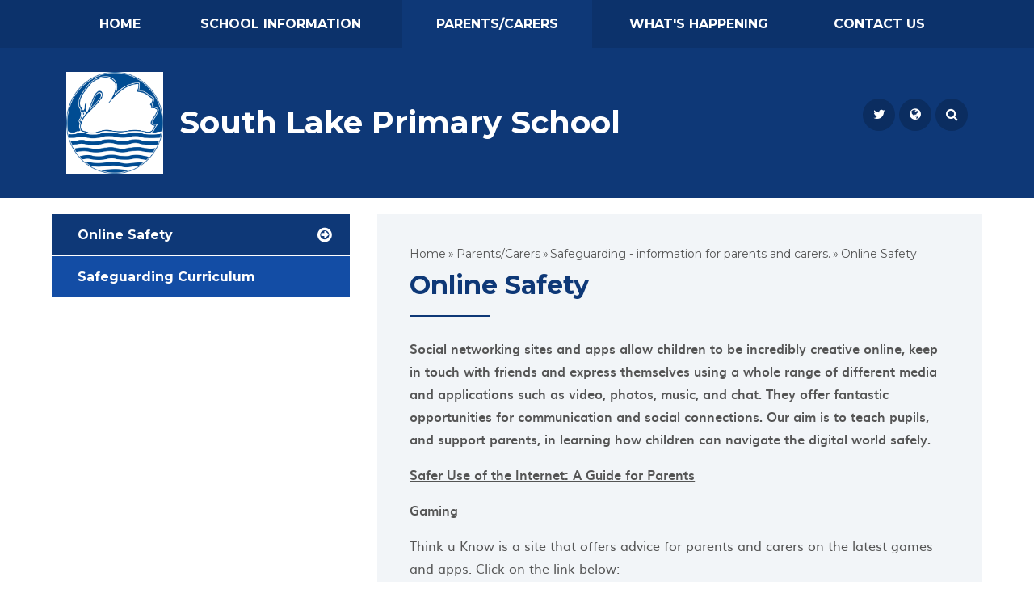

--- FILE ---
content_type: text/html
request_url: https://www.southlakeprimary.co.uk/page/?title=Online+Safety&pid=34
body_size: 45942
content:

<!DOCTYPE html>
<!--[if IE 7]><html class="no-ios no-js lte-ie9 lte-ie8 lte-ie7" lang="en" xml:lang="en"><![endif]-->
<!--[if IE 8]><html class="no-ios no-js lte-ie9 lte-ie8"  lang="en" xml:lang="en"><![endif]-->
<!--[if IE 9]><html class="no-ios no-js lte-ie9"  lang="en" xml:lang="en"><![endif]-->
<!--[if !IE]><!--> <html class="no-ios no-js"  lang="en" xml:lang="en"><!--<![endif]-->
	<head>
		<meta http-equiv="X-UA-Compatible" content="IE=edge" />
		<meta http-equiv="content-type" content="text/html; charset=utf-8"/>
		
		<link rel="canonical" href="https://www.southlakeprimary.co.uk/page/?title=Online+Safety&amp;pid=34">
		<link rel="stylesheet" integrity="sha512-+L4yy6FRcDGbXJ9mPG8MT/3UCDzwR9gPeyFNMCtInsol++5m3bk2bXWKdZjvybmohrAsn3Ua5x8gfLnbE1YkOg==" crossorigin="anonymous" referrerpolicy="no-referrer" media="screen" href="https://cdnjs.cloudflare.com/ajax/libs/font-awesome/4.5.0/css/font-awesome.min.css?cache=260112">
<!--[if IE 7]><link rel="stylesheet" media="screen" href="https://cdn.juniperwebsites.co.uk/_includes/font-awesome/4.2.0/css/font-awesome-ie7.min.css?cache=v4.6.56.3">
<![endif]-->
		<title>South Lake Primary School - Online Safety</title>
		
<!--[if IE]>
<script>
console = {log:function(){return;}};
</script>
<![endif]-->

<script>
	var boolItemEditDisabled;
	var boolLanguageMode, boolLanguageEditOriginal;
	var boolViewingConnect;
	var boolConnectDashboard;
	var displayRegions = [];
	var intNewFileCount = 0;
	strItemType = "page";
	strSubItemType = "page";

	var featureSupport = {
		tagging: false,
		eventTagging: false
	};
	var boolLoggedIn = false;
boolAdminMode = false;
	var boolSuperUser = false;
strCookieBarStyle = 'overlay';
	intParentPageID = "25";
	intCurrentItemID = 34;
	var intCurrentCatID = "";
boolIsHomePage = false;
	boolItemEditDisabled = true;
	boolLanguageEditOriginal=true;
	strCurrentLanguage='en-gb';	strFileAttachmentsUploadLocation = 'bottom';	boolViewingConnect = false;	boolConnectDashboard = false;	var objEditorComponentList = {};

</script>

<script src="https://cdn.juniperwebsites.co.uk/admin/_includes/js/mutation_events.min.js?cache=v4.6.56.3"></script>
<script src="https://cdn.juniperwebsites.co.uk/admin/_includes/js/jquery/jquery.js?cache=v4.6.56.3"></script>
<script src="https://cdn.juniperwebsites.co.uk/admin/_includes/js/jquery/jquery.prefilter.js?cache=v4.6.56.3"></script>
<script src="https://cdn.juniperwebsites.co.uk/admin/_includes/js/jquery/jquery.query.js?cache=v4.6.56.3"></script>
<script src="https://cdn.juniperwebsites.co.uk/admin/_includes/js/jquery/js.cookie.js?cache=v4.6.56.3"></script>
<script src="/_includes/editor/template-javascript.asp?cache=260112"></script>
<script src="/admin/_includes/js/functions/minified/functions.login.new.asp?cache=260112"></script>

  <script>

  </script>
<link href="https://www.southlakeprimary.co.uk/feeds/pages.asp?pid=34&lang=en" rel="alternate" type="application/rss+xml" title="South Lake Primary School - Online Safety - Page Updates"><link href="https://www.southlakeprimary.co.uk/feeds/comments.asp?title=Online Safety&amp;item=page&amp;pid=34" rel="alternate" type="application/rss+xml" title="South Lake Primary School - Online Safety - Page Comments"><link rel="stylesheet" media="screen" href="/_site/css/main.css?cache=260112">
<link rel="stylesheet" media="screen" href="/_site/css/templateone.css?cache=260112">
<link rel="stylesheet" media="screen" href="/_site/css/content.css?cache=260112">


	<meta name="mobile-web-app-capable" content="yes">
	<meta name="apple-mobile-web-app-capable" content="yes">
	<meta name="viewport" content="width=device-width, initial-scale=1, minimum-scale=1, maximum-scale=1">

	<link rel="author" href="/humans.txt">
	<link rel="icon" href="/_site/images/favicons/favicon.ico">
	<link rel="apple-touch-icon" href="/_site/images/favicons/favicon.png">
	<link href='https://fonts.googleapis.com/css?family=Open+Sans:400,400italic,700,700italic' rel='stylesheet' type='text/css'>
	

	<link href="https://fonts.googleapis.com/css?family=Montserrat:400,700" rel="stylesheet">

	<link href="https://fonts.googleapis.com/css?family=Lora:400,400i,700,700i" rel="stylesheet"> 

	<link href="https://fonts.googleapis.com/css?family=McLaren" rel="stylesheet"> 

	<link rel="stylesheet" href="/_site/css/print.css" type="text/css" media="print">

	<script type="text/javascript">
	var iOS = ( navigator.userAgent.match(/(iPad|iPhone|iPod)/g) ? true : false );
	if (iOS) { $('html').removeClass('no-ios').addClass('ios'); }
	</script>
<link rel="stylesheet" media="screen" href="https://cdn.juniperwebsites.co.uk/_includes/css/content-blocks.css?cache=v4.6.56.3">
<link rel="stylesheet" media="screen" href="/_includes/css/cookie-colour.asp?cache=260112">
<link rel="stylesheet" media="screen" href="https://cdn.juniperwebsites.co.uk/_includes/css/cookies.css?cache=v4.6.56.3">
<link rel="stylesheet" media="screen" href="https://cdn.juniperwebsites.co.uk/_includes/css/cookies.advanced.css?cache=v4.6.56.3">
<link rel="stylesheet" media="screen" href="https://cdn.juniperwebsites.co.uk/_includes/css/overlord.css?cache=v4.6.56.3">
<link rel="stylesheet" media="screen" href="https://cdn.juniperwebsites.co.uk/_includes/css/templates.css?cache=v4.6.56.3">
<link rel="stylesheet" media="screen" href="/_site/css/attachments.css?cache=260112">
<link rel="stylesheet" media="screen" href="/_site/css/templates.css?cache=260112">
<style>#print_me { display: none;}</style><script src="https://cdn.juniperwebsites.co.uk/admin/_includes/js/modernizr.js?cache=v4.6.56.3"></script>
<script integrity="sha256-oTyWrNiP6Qftu4vs2g0RPCKr3g1a6QTlITNgoebxRc4=" crossorigin="anonymous" referrerpolicy="no-referrer" src="https://code.jquery.com/ui/1.10.4/jquery-ui.min.js?cache=260112"></script>
<script src="https://cdn.juniperwebsites.co.uk/admin/_includes/js/jquery/jquery.ui.timepicker.min.js?cache=v4.6.56.3"></script>
<link rel="stylesheet" media="screen" href="https://cdn.juniperwebsites.co.uk/admin/_includes/css/jquery.ui.timepicker.css?cache=v4.6.56.3">
<script src="https://cdn.juniperwebsites.co.uk/admin/_includes/js/jquery/jquery-ui.touch-punch.min.js?cache=v4.6.56.3"></script>
<link rel="stylesheet" media="screen" href="https://cdn.juniperwebsites.co.uk/admin/_includes/css/jquery-ui.css?cache=v4.6.56.3">
<script src="https://cdn.juniperwebsites.co.uk/_includes/js/swfobject.js?cache=v4.6.56.3"></script>

        <meta property="og:site_name" content="South Lake Primary School" />
        <meta property="og:title" content="Online Safety" />
        <meta property="og:image" content="https://www.southlakeprimary.co.uk/_site/images/design/thumbnail.jpg" />
        <meta property="og:type" content="website" />
        <meta property="twitter:card" content="summary" />
</head>


    <body>


<div id="print_me"></div>
<div class="mason mason--colour_blue mason--font_Montserrat mason--style_alt mason--templateone mason--inner">
	<section class="access">
		<a class="access__anchor" name="header"></a>
		<a class="access__link" href="#content">Skip to content &darr;</a>
	</section>
	
		
	<button class="menu__btn" data-toggle=".mason--menu">			
		<span class="menu__btn__text menu__btn__text--open">Menu</span>
		<span class="menu__btn__text menu__btn__text--close">Close</span>	
		<div class="menu__btn__icon"></div>		
	</button>
	<section class="menu">
		<nav class="menu__sidebar">
			<ul class="menu__sidebar__list"><li class="menu__sidebar__list__item menu__sidebar__list__item--page_1"><a class="menu__sidebar__list__item__link" id="page_1" href="/"><span>Home</span></a><button class="menu__sidebar__list__item__button" data-tab=".menu__sidebar__list__item--page_1--expand"><i class="menu__sidebar__list__item__button__icon fa fa-angle-down"></i></button></li><li class="menu__sidebar__list__item menu__sidebar__list__item--page_6 menu__sidebar__list__item--subitems"><a class="menu__sidebar__list__item__link" id="page_6" href="/page/?title=School+Information&amp;pid=6"><span>School Information</span></a><button class="menu__sidebar__list__item__button" data-tab=".menu__sidebar__list__item--page_6--expand"><i class="menu__sidebar__list__item__button__icon fa fa-angle-down"></i></button><ul class="menu__sidebar__list__item__sub"><li class="menu__sidebar__list__item menu__sidebar__list__item--page_9"><a class="menu__sidebar__list__item__link" id="page_9" href="/page/?title=Our+Ethos+and+Values&amp;pid=9"><span>Our Ethos and Values</span></a><button class="menu__sidebar__list__item__button" data-tab=".menu__sidebar__list__item--page_9--expand"><i class="menu__sidebar__list__item__button__icon fa fa-angle-down"></i></button></li><li class="menu__sidebar__list__item menu__sidebar__list__item--page_240"><a class="menu__sidebar__list__item__link" id="page_240" href="/page/?title=Testimonials&amp;pid=240"><span>Testimonials</span></a><button class="menu__sidebar__list__item__button" data-tab=".menu__sidebar__list__item--page_240--expand"><i class="menu__sidebar__list__item__button__icon fa fa-angle-down"></i></button></li><li class="menu__sidebar__list__item menu__sidebar__list__item--page_10"><a class="menu__sidebar__list__item__link" id="page_10" href="/page/?title=Admissions&amp;pid=10"><span>Admissions</span></a><button class="menu__sidebar__list__item__button" data-tab=".menu__sidebar__list__item--page_10--expand"><i class="menu__sidebar__list__item__button__icon fa fa-angle-down"></i></button></li><li class="menu__sidebar__list__item menu__sidebar__list__item--page_14"><a class="menu__sidebar__list__item__link" id="page_14" href="/page/?title=Results+and+Inspections&amp;pid=14"><span>Results and Inspections</span></a><button class="menu__sidebar__list__item__button" data-tab=".menu__sidebar__list__item--page_14--expand"><i class="menu__sidebar__list__item__button__icon fa fa-angle-down"></i></button></li><li class="menu__sidebar__list__item menu__sidebar__list__item--page_11"><a class="menu__sidebar__list__item__link" id="page_11" href="/page/?title=Governance&amp;pid=11"><span>Governance</span></a><button class="menu__sidebar__list__item__button" data-tab=".menu__sidebar__list__item--page_11--expand"><i class="menu__sidebar__list__item__button__icon fa fa-angle-down"></i></button></li><li class="menu__sidebar__list__item menu__sidebar__list__item--page_77"><a class="menu__sidebar__list__item__link" id="page_77" href="/page/?title=Vacancies&amp;pid=77"><span>Vacancies</span></a><button class="menu__sidebar__list__item__button" data-tab=".menu__sidebar__list__item--page_77--expand"><i class="menu__sidebar__list__item__button__icon fa fa-angle-down"></i></button></li><li class="menu__sidebar__list__item menu__sidebar__list__item--page_13"><a class="menu__sidebar__list__item__link" id="page_13" href="/page/?title=Policies+%26amp%3B+Documents&amp;pid=13"><span>Policies &amp; Documents</span></a><button class="menu__sidebar__list__item__button" data-tab=".menu__sidebar__list__item--page_13--expand"><i class="menu__sidebar__list__item__button__icon fa fa-angle-down"></i></button></li><li class="menu__sidebar__list__item menu__sidebar__list__item--page_17"><a class="menu__sidebar__list__item__link" id="page_17" href="/page/?title=Sports+Premium&amp;pid=17"><span>Sports Premium</span></a><button class="menu__sidebar__list__item__button" data-tab=".menu__sidebar__list__item--page_17--expand"><i class="menu__sidebar__list__item__button__icon fa fa-angle-down"></i></button></li><li class="menu__sidebar__list__item menu__sidebar__list__item--page_18"><a class="menu__sidebar__list__item__link" id="page_18" href="/page/?title=Pupil+Premium&amp;pid=18"><span>Pupil Premium</span></a><button class="menu__sidebar__list__item__button" data-tab=".menu__sidebar__list__item--page_18--expand"><i class="menu__sidebar__list__item__button__icon fa fa-angle-down"></i></button></li></ul></li><li class="menu__sidebar__list__item menu__sidebar__list__item--page_8 menu__sidebar__list__item--subitems menu__sidebar__list__item--selected"><a class="menu__sidebar__list__item__link" id="page_8" href="/page/?title=Parents%2FCarers&amp;pid=8"><span>Parents/Carers</span></a><button class="menu__sidebar__list__item__button" data-tab=".menu__sidebar__list__item--page_8--expand"><i class="menu__sidebar__list__item__button__icon fa fa-angle-down"></i></button><ul class="menu__sidebar__list__item__sub"><li class="menu__sidebar__list__item menu__sidebar__list__item--page_26"><a class="menu__sidebar__list__item__link" id="page_26" href="/page/?title=Attendance&amp;pid=26"><span>Attendance</span></a><button class="menu__sidebar__list__item__button" data-tab=".menu__sidebar__list__item--page_26--expand"><i class="menu__sidebar__list__item__button__icon fa fa-angle-down"></i></button></li><li class="menu__sidebar__list__item menu__sidebar__list__item--page_20"><a class="menu__sidebar__list__item__link" id="page_20" href="/page/?title=Extended+Day&amp;pid=20"><span>Extended Day</span></a><button class="menu__sidebar__list__item__button" data-tab=".menu__sidebar__list__item--page_20--expand"><i class="menu__sidebar__list__item__button__icon fa fa-angle-down"></i></button></li><li class="menu__sidebar__list__item menu__sidebar__list__item--page_25 menu__sidebar__list__item--selected"><a class="menu__sidebar__list__item__link" id="page_25" href="/page/?title=Safeguarding+%2D+information+for+parents+and+carers%2E&amp;pid=25"><span>Safeguarding - information for parents and carers.</span></a><button class="menu__sidebar__list__item__button" data-tab=".menu__sidebar__list__item--page_25--expand"><i class="menu__sidebar__list__item__button__icon fa fa-angle-down"></i></button></li><li class="menu__sidebar__list__item menu__sidebar__list__item--page_27"><a class="menu__sidebar__list__item__link" id="page_27" href="/page/?title=Behaviour+and+Anti%2DBullying&amp;pid=27"><span>Behaviour and Anti-Bullying</span></a><button class="menu__sidebar__list__item__button" data-tab=".menu__sidebar__list__item--page_27--expand"><i class="menu__sidebar__list__item__button__icon fa fa-angle-down"></i></button></li><li class="menu__sidebar__list__item menu__sidebar__list__item--page_35"><a class="menu__sidebar__list__item__link" id="page_35" href="/page/?title=School+Uniform&amp;pid=35"><span>School Uniform</span></a><button class="menu__sidebar__list__item__button" data-tab=".menu__sidebar__list__item--page_35--expand"><i class="menu__sidebar__list__item__button__icon fa fa-angle-down"></i></button></li><li class="menu__sidebar__list__item menu__sidebar__list__item--page_16"><a class="menu__sidebar__list__item__link" id="page_16" href="/page/?title=Special+Educational+Needs+and+Disabilities&amp;pid=16"><span>Special Educational Needs and Disabilities</span></a><button class="menu__sidebar__list__item__button" data-tab=".menu__sidebar__list__item--page_16--expand"><i class="menu__sidebar__list__item__button__icon fa fa-angle-down"></i></button></li><li class="menu__sidebar__list__item menu__sidebar__list__item--page_24"><a class="menu__sidebar__list__item__link" id="page_24" href="/page/?title=South+Lake+Nursery&amp;pid=24"><span>South Lake Nursery</span></a><button class="menu__sidebar__list__item__button" data-tab=".menu__sidebar__list__item--page_24--expand"><i class="menu__sidebar__list__item__button__icon fa fa-angle-down"></i></button></li><li class="menu__sidebar__list__item menu__sidebar__list__item--page_281"><a class="menu__sidebar__list__item__link" id="page_281" href="/page/?title=Staff&amp;pid=281"><span>Staff</span></a><button class="menu__sidebar__list__item__button" data-tab=".menu__sidebar__list__item--page_281--expand"><i class="menu__sidebar__list__item__button__icon fa fa-angle-down"></i></button></li><li class="menu__sidebar__list__item menu__sidebar__list__item--page_52"><a class="menu__sidebar__list__item__link" id="page_52" href="/page/?title=Our+Curriculum&amp;pid=52"><span>Our Curriculum</span></a><button class="menu__sidebar__list__item__button" data-tab=".menu__sidebar__list__item--page_52--expand"><i class="menu__sidebar__list__item__button__icon fa fa-angle-down"></i></button></li><li class="menu__sidebar__list__item menu__sidebar__list__item--page_12"><a class="menu__sidebar__list__item__link" id="page_12" href="/page/?title=Our+School+Day&amp;pid=12"><span>Our School Day</span></a><button class="menu__sidebar__list__item__button" data-tab=".menu__sidebar__list__item--page_12--expand"><i class="menu__sidebar__list__item__button__icon fa fa-angle-down"></i></button></li><li class="menu__sidebar__list__item menu__sidebar__list__item--page_201"><a class="menu__sidebar__list__item__link" id="page_201" href="/page/?title=School+Lunches&amp;pid=201"><span>School Lunches</span></a><button class="menu__sidebar__list__item__button" data-tab=".menu__sidebar__list__item--page_201--expand"><i class="menu__sidebar__list__item__button__icon fa fa-angle-down"></i></button></li><li class="menu__sidebar__list__item menu__sidebar__list__item--page_280"><a class="menu__sidebar__list__item__link" id="page_280" href="/page/?title=ARBOR&amp;pid=280"><span>ARBOR</span></a><button class="menu__sidebar__list__item__button" data-tab=".menu__sidebar__list__item--page_280--expand"><i class="menu__sidebar__list__item__button__icon fa fa-angle-down"></i></button></li></ul></li><li class="menu__sidebar__list__item menu__sidebar__list__item--page_3 menu__sidebar__list__item--subitems"><a class="menu__sidebar__list__item__link" id="page_3" href="/page/?title=What%27s+Happening&amp;pid=3"><span>What's Happening</span></a><button class="menu__sidebar__list__item__button" data-tab=".menu__sidebar__list__item--page_3--expand"><i class="menu__sidebar__list__item__button__icon fa fa-angle-down"></i></button><ul class="menu__sidebar__list__item__sub"><li class="menu__sidebar__list__item menu__sidebar__list__item--news_category_1"><a class="menu__sidebar__list__item__link" id="news_category_1" href="/news/?pid=3&amp;nid=1"><span>Latest News</span></a><button class="menu__sidebar__list__item__button" data-tab=".menu__sidebar__list__item--news_category_1--expand"><i class="menu__sidebar__list__item__button__icon fa fa-angle-down"></i></button></li><li class="menu__sidebar__list__item menu__sidebar__list__item--url_1"><a class="menu__sidebar__list__item__link" id="url_1" href="/calendar/?calid=1&amp;pid=3&amp;viewid=1"><span>Calendar</span></a><button class="menu__sidebar__list__item__button" data-tab=".menu__sidebar__list__item--url_1--expand"><i class="menu__sidebar__list__item__button__icon fa fa-angle-down"></i></button></li><li class="menu__sidebar__list__item menu__sidebar__list__item--page_21"><a class="menu__sidebar__list__item__link" id="page_21" href="/page/?title=Term+Dates&amp;pid=21"><span>Term Dates</span></a><button class="menu__sidebar__list__item__button" data-tab=".menu__sidebar__list__item--page_21--expand"><i class="menu__sidebar__list__item__button__icon fa fa-angle-down"></i></button></li></ul></li><li class="menu__sidebar__list__item menu__sidebar__list__item--page_2"><a class="menu__sidebar__list__item__link" id="page_2" href="/page/?title=Contact+Us&amp;pid=2"><span>Contact Us</span></a><button class="menu__sidebar__list__item__button" data-tab=".menu__sidebar__list__item--page_2--expand"><i class="menu__sidebar__list__item__button__icon fa fa-angle-down"></i></button></li></ul>
		</nav>
	</section>

	
	<header class="header">
		<div class="header__inner">
			<div class="header__title">				
				<a href="/" class="header__link">	
					
                        <img class="logo__img" src= "/_site/data/files/images/logo/7E57D03EE4CB38D5D7B969AA809B7D63.jpg" alt="""&Application("confWebsiteName")&""" />
						
				</a>
				<div class="header__title__holder">
					<h1>South Lake Primary School</h1>
				</div>
			</div>
			<ul class="header__social">
				<li class="header__social__item"><a class="header__social__item__link" title="Twitter" target="_self" href="https://twitter.com/LakePrimary"><div class="header__social__item__icon icon--twitter"></div><span>Twitter</span></a></li> 				
				<li class="header__social__item header__social__item--translate">
					<button class="translate__btn" data-toggle=".mason--translate" data-remove=".mason--search"><i class="fa fa-globe"></i> <span>Select Language</span></button>
					<div id="translate"></div>
					<script type="text/javascript" src="//translate.google.com/translate_a/element.js?cb=googleTranslate"></script>
					<script type="text/javascript">
					    function googleTranslate() {
					        new google.translate.TranslateElement({
					            pageLanguage: 'en',
					            layout: google.translate.TranslateElement
					        }, 'translate');
					    }
					</script>				
				</li>
				<li class="header__social__item header__social__item--search">
					<button class="search__btn" data-toggle=".mason--search" data-remove=".mason--translate"><i class="fa fa-search"></i> <span>Search</span></button>
					<form method="post" action="/search/default.asp?pid=0">
						<input class="search__input" type="text" name="searchValue" title="search..." placeholder="Search" />
						<button class="search__submit" type="submit" name="Search"><i class="fa fa-search"></i></button>
					</form>
				</li>
			</ul>
		</div>
		
	</header>
	
	
	<main class="main">
		<div class="main__illustration homepage__illustration">
			<div class="scene__topborder_footer scene__topborder_footer--none"></div><div class="scene__border_footer scene__border_footer--none"></div><div class="scene__background_footer scene__background_footer--none"></div><div class="scene__extras_footer scene__extras_footer--none"></div>
		</div>
		<div class="main__inner">
			<div class="content content--page"><ul class="content__path"><li class="content__path__item content__path__item--page_1"><a class="content__path__item__link" id="page_1" href="/">Home</a><span class="content__path__item__sep">&raquo;</span></li><li class="content__path__item content__path__item--page_8 content__path__item--selected"><a class="content__path__item__link" id="page_8" href="/page/?title=Parents%2FCarers&amp;pid=8">Parents/Carers</a><span class="content__path__item__sep">&raquo;</span></li><li class="content__path__item content__path__item--page_25 content__path__item--selected"><a class="content__path__item__link" id="page_25" href="/page/?title=Safeguarding+%2D+information+for+parents+and+carers%2E&amp;pid=25">Safeguarding - information for parents and carers.</a><span class="content__path__item__sep">&raquo;</span></li><li class="content__path__item content__path__item--page_34 content__path__item--selected content__path__item--final"><a class="content__path__item__link" id="page_34" href="/page/?title=Online+Safety&amp;pid=34">Online Safety</a><span class="content__path__item__sep">&raquo;</span></li></ul><h1 class="content__title" id="itemTitle">Online Safety</h1>				
				<a class="content__anchor" name="content"></a>
				<div class="content__region"><p><strong>Social networking sites and apps allow children to be incredibly creative online, keep in touch with friends and express themselves using a whole range of different media and applications such as video, photos, music, and chat. They offer fantastic opportunities for communication and social connections. Our aim is to teach pupils, and support parents, in learning how children can navigate the digital world safely.</strong></p>

<p><u><strong>Safer Use of the Internet: A Guide for Parents</strong></u></p>

<p><strong>Gaming&nbsp;</strong></p>

<p>Think u Know is a site that offers advice for parents and carers on the latest games and apps. Click on the link below:</p>

<p><a href="https://www.thinkuknow.co.uk/parents/articles/gaming/" onclick="window.open(this.href, '', 'resizable=no,status=no,location=no,toolbar=no,menubar=no,fullscreen=no,scrollbars=no,dependent=no'); return false;">Think U Know</a>&nbsp;- Gaming</p>

<p><strong>Whatsapp:</strong></p>

<p>this app has an age restriction of 16; children can be added to groups without their permission.&nbsp; In school, it is the most common app that children report they are being bullied on. If your child is using it, it is a good idea to talk to them about the dangers of using messaging, how to behave on the app and how to protect themselves.&nbsp;Click here to see advice on his app:&nbsp;<a href="https://www.saferinternet.org.uk/advice-centre/social-media-guides/whatsapp">Whatsapp</a></p>

<p><strong>There has recently been news in the media about the huge increase in &#39;sexting&#39; by children as young as 9.&nbsp; Click here for information about how to prevent or deal with this issue: </strong><a href="https://www.nspcc.org.uk/preventing-abuse/keeping-children-safe/sexting/">https://www.nspcc.org.uk/preventing-abuse/keeping-children-safe/sexting/</a></p>

<p><strong>Explore sites and apps together</strong></p>

<p>Talk about what might be OK for children of different ages.&nbsp;Ask your child what sites or apps they like. Write a list, and look at them together.</p>

<p>Be positive about what you see, but also be open about concerns you have: &quot;I think this site&#39;s really good&quot;&nbsp;or&nbsp;&quot;I&#39;m a little worried about things I&#39;ve seen here&quot;.</p>

<p>Talk to your child about what you think is appropriate &ndash; but also involve them in the conversation. Ask what they think is OK for children of different ages &ndash; they&#39;ll feel involved in the decision-making.</p>

<p>Be aware that your child might talk about friends who use apps or visit sites that you&#39;ve decided aren&#39;t suitable. Be ready to discuss your reasons, but recognise that they may not agree with you. Listen carefully for the reasons why.</p>

<p>Go through a final list of sites you both agree are OK, and work out when you&#39;ll next discuss it.</p>

<p>Ask&nbsp;about things they might see online which make them feel uncomfortable.</p>

<p>Talk&nbsp;about things they, or their friends, have seen that made them feel uncomfortable:</p>

<ol>
	<li>Be specific. What exactly made them feel uncomfortable and why? Is it people or animals being hurt? Nasty comments about others?</li>
	<li>Link these to things in the real world, and explain that you&#39;re always here to protect and help them online and off.</li>
	<li>Reassure your child that they can always talk to you about anything that makes them feel uncomfortable.</li>
	<li>Show them how to report or block on the sites and apps they use. Use&nbsp;<a href="https://www.net-aware.org.uk/"><u>Net Aware</u></a>&nbsp;to find out how.</li>
	<li>Tell them you&#39;ll help them to report anything upsetting they&#39;ve seen, or to deal with&nbsp;<a href="https://www.nspcc.org.uk/preventing-abuse/child-abuse-and-neglect/bullying-and-cyberbullying/"><u>online bullying</u></a>.</li>
</ol>

<p><strong>Talk about how they can stay safe on social networks</strong></p>

<p>Ask your child if they know:</p>

<ul>
	<li>where reporting functions are</li>
	<li>how to block someone</li>
	<li>how to keep information private.</li>
</ul>

<p>Show them how to do these things. Use&nbsp;<a href="https://www.net-aware.org.uk/"><u>Net Aware</u></a>&nbsp;to help you.</p>

<p>Talk about online privacy, and being&nbsp;<a href="https://www.nspcc.org.uk/preventing-abuse/keeping-children-safe/share-aware/"><u>Share Aware</u></a>. Explain that online behaviour &ndash; including sharing personal information &ndash; should mirror behaviour in person.</p>

<p>Explain that talking to strangers isn&#39;t always &#39;bad&#39;, but they should always be careful about what they share and sometimes people aren&#39;t who they say they are.</p>

<p><strong>Reassure them that you won&#39;t overreact &ndash; you&#39;re just looking out for them</strong></p>

<p>Explain that you understand the internet is&nbsp;a great place to be and that you&#39;re just looking out for them. Tell them they should speak up and not keep secrets if something is worrying them.</p>

<p>Reassure them that you&#39;re interested in all aspects of their life. Say that you&#39;d like to talk about stuff they&#39;ve seen online, sites and apps they visit, and that you&#39;ll share the things you&#39;ve seen too.&nbsp;Recognise that they&#39;ll be using the internet to research homework, for example.</p>

<p><strong>Be&nbsp;Share Aware: talk about what&#39;s OK, and not OK, to share online</strong></p>

<p>Talk to your child about what &#39;personal information&#39; is - such as email address, full name, phone number, address and school name -&nbsp;and why it&#39;s important.</p>

<p>Explain simple ways to protect privacy. For example, avoiding usernames&nbsp;like birthdates or locations&nbsp;that give away too much information.</p>

<p>Discuss images and photos, and what might be appropriate. Help your child understand how photographs can give people a sense of your personality, and that sharing the wrong kind of image can give the wrong impression.</p>

<p>Explain that it isn&#39;t easy to identify someone online. People aren&#39;t always who they say they are, so don&#39;t share personal information. If it&#39;s someone who genuinely knows your child, they shouldn&#39;t need to ask for personal information online.</p>

<p>Tell your child that if they&#39;re in any doubt they should talk to you first.</p>

<p><strong>What to do if you&#39;re worried about your child online</strong></p>

<p>There may be times when you&#39;re worried about your child&#39;s online safety. If you&#39;re unsure what to do, help is at hand.</p>

<p>We&#39;ve put together some of the things that might be worrying you, and what you can do to help your child.</p>

<p><strong>I&#39;m worried my child is...</strong></p>

<p><strong>Sharing personal information&hellip;</strong></p>

<p>Talk to&nbsp;your child&nbsp;about the things that they can safely share, like their interests and hobbies. And explain what counts as personal information, for example:</p>

<ul>
	<li>their full name</li>
	<li>address</li>
	<li>mobile number</li>
	<li>email address</li>
	<li>passwords.</li>
</ul>

<p>Remind them they wouldn&#39;t share this information with people they didn&#39;t know in the real world.</p>

<p>They might be happy to share thoughts and feelings online with friends, but explain that they should be wary of doing this with strangers. Not everyone is who they say they are online, and sometimes things like your hopes and fears can be used against you by people you don&#39;t know.</p>

<p>If your child is worried they&#39;ve shared too much, make sure you&#39;re able to help them if needed.</p>

<p>The NSPCC&nbsp;<a href="https://www.net-aware.org.uk/"><u>Net Aware</u></a>&nbsp;guide to the social networks your children use has links to information that will help you and your child, including how to:</p>

<ul>
	<li>remove content on different apps and sites</li>
	<li>block people</li>
	<li>report abuse</li>
</ul>

<p><strong>Being bullied on-line:</strong></p>

<p>Recognise that online bullying might be just one part of bullying that&#39;s happening in their day-to-day lives, and there might be a lot of underlying issues.</p>

<ul>
	<li>Reassure them that you can help to remove the content that&#39;s upsetting them and block the person who made the comments.</li>
	<li>Look at the negative comments with them and contact the provider to get them removed.</li>
	<li>Save the evidence by taking screen shots.</li>
	<li>Contact their school to let them know about the incident, if you think it&#39;s appropriate.</li>
</ul>

<p>Find out more about&nbsp;<a href="https://www.nspcc.org.uk/preventing-abuse/child-abuse-and-neglect/bullying-and-cyberbullying/keeping-children-safe/"><u>keeping your child safe from bullying and cyberbullying</u></a>.</p>

<p><strong>Bullying others on-line:</strong></p>

<p>If your child has been bullying others online, find out whether other children were involved and what part your child played.</p>

<p>They may not have realised that what happened was&nbsp;bullying. Tell them explicitly that this behaviour isn&#39;t acceptable and the fact it&#39;s online doesn&#39;t mean it&#39;s not upsetting.</p>

<p>Help them understand how what they&#39;ve done feels. You could ask them how they think the other child felt, or how they feel when someone says unkind things to them.</p>

<p>Explain that leaving someone out of an online discussion or group can be just as bad as attacking them directly. Encourage them to apologise to the person involved and help them to remove the content.</p>

<p><strong>Spending too&nbsp; much time on-line:</strong></p>

<p>Agree what times your child can go online. For example, not going online just before bed time or in the morning before school.</p>

<p>Explain that you think it&#39;s important they do a variety of activities. You recognise that they enjoy being online, but you think it&#39;s important they do other things as well.</p>

<p>Discuss your family agreement and remind them why it&#39;s important. Use technical tools to help you reinforce online times. Many sites have timers that you can set, or you can set it up on the computer, mobile or tablet.</p>

<p>Make sure that you stick to what you&#39;ve agreed and that you manage your own time online.</p>

<p>Useful Links:</p>

<p style="margin-left:0cm; margin-right:0cm"><a href="https://www.thinkuknow.co.uk/parents/">https://www.thinkuknow.co.uk/parents/</a></p>

<p style="margin-left:0cm; margin-right:0cm"><a href="https://www.thinkuknow.co.uk/5_7/">https://www.thinkuknow.co.uk/5_7/</a></p>

<p style="margin-left:0cm; margin-right:0cm"><a href="https://www.thinkuknow.co.uk/8_10/">https://www.thinkuknow.co.uk/8_10/</a></p>

<p style="margin-left:0cm; margin-right:0cm"><a href="https://www.saferinternet.org.uk/advice-centre/parents-and-carers">https://www.saferinternet.org.uk/advice-centre/parents-and-carers</a></p>

<p style="margin-left:0cm; margin-right:0cm"><a href="https://www.saferinternet.org.uk/advice-centre/social-media-guides">https://www.saferinternet.org.uk/advice-centre/social-media-guides</a></p>

<p style="margin-left:0cm; margin-right:0cm"><a href="https://www.nspcc.org.uk/preventing-abuse/keeping-children-safe/online-safety/talking-your-child-staying-safe-online/">https://www.nspcc.org.uk/preventing-abuse/keeping-children-safe/online-safety/talking-your-child-staying-safe-online/</a></p>

<p style="margin-left:0cm; margin-right:0cm"><a href="http://www.vodafone.com/content/digital-parenting/learning-and-fun/digital-parenting-magazine.html">http://www.vodafone.com/content/digital-parenting/learning-and-fun/digital-parenting-magazine.html#</a></p>
				</div>
							
			</div>
			
			<nav class="subnav">
				<a class="subnav__anchor" name="subnav"></a>			
				<ul class="subnav__list"><li class="subnav__list__item subnav__list__item--page_34 subnav__list__item--selected subnav__list__item--final"><a class="subnav__list__item__link" id="page_34" href="/page/?title=Online+Safety&amp;pid=34">Online Safety</a></li><li class="subnav__list__item subnav__list__item--page_228"><a class="subnav__list__item__link" id="page_228" href="/page/?title=Safeguarding+Curriculum&amp;pid=228">Safeguarding Curriculum</a></li></ul>
			</nav>
		</div>
	</main>
	
	<footer class="footer">
		
		<div class="footer__legal">
			<p><a href="/sitemap/?pid=0">View Sitemap</a> <span class="footer__sep">&bull;</span> <a href="https://www.southlakeprimary.co.uk/accessibility-statement/">Accessibility Statement</a> <span class="footer__sep">&bull;</span><a href="https://www.southlakeprimary.co.uk/accessibility.asp?level=high-vis&amp;item=page_34" title="This link will display the current page in high visibility mode, suitable for screen reader software">High Visibility</a> <span class="footer__sep">&bull;</span> Copyright &copy; 2026&nbsp;South Lake Primary School <span class="footer__sep">&bull;</span> Design by <a rel="nofollow" target="_blank" href="https://websites.junipereducation.org/"> e4education</a></p>
		</div>
	</footer>
	<div class="award__container"><div class="awards__list"><a href="" alt="Orchard Learning Alliance" target="blank" class="awards__item"><img src="/_site/data/files/users/3/images/new-folder/7650D8D92E843CB02AFCB87936D9C03D.jpg" alt="Orchard Learning Alliance"></a></div></div>
</div>

<!-- JS -->

<script type="text/javascript" src="/_includes/js/mason.js"></script>
<script type="text/javascript" src="/_site/js/jquery.cycle2.min.js"></script> <!-- remove if not used -->

<script type="text/javascript">
	// accordion
	 function accordion(trigger, open){
		$(trigger).unbind('click');	
		$(trigger).on('click', function(){
		var $this = $(this);
		if ($this.hasClass('open')){
			$this.removeClass('open');
		} else {
			$(trigger).removeClass('open');
			$this.addClass('open');
		}
		$(open).slideUp();

		if ($this.hasClass('open')){
			$this.next(open).slideDown();
		} else {
			$this.next(open).slideUp();
		}
		});

	 }

	

$(document).ready(function() {
	accordion('.accordion__title', '.accordion__container');	 

	$('.hero__slideshow').cycle({
		speed: 1000,
		timeout: 8000,
		random: true,
		slides: '.hero__slideshow__item',
		pager: '.hero__pager',
		pagerTemplate: '<span></span>'
	});

	


	


});

</script>






<!-- /JS -->


<script src="https://cdn.juniperwebsites.co.uk/admin/_includes/js/functions/minified/functions.dialog.js?cache=v4.6.56.3"></script>
<div class="cookie_information cookie_information--overlay cookie_information--top cookie_information--left cookie_information--active"> <div class="cookie_information__icon_container cookie_information__icon_container--hidden"> <div class="cookie_information__icon " title="Cookie Settings"><i class="fa fa-exclamation"></i></div> <div class="cookie_information__hex "></div> </div> <div class="cookie_information__inner"> <div class="cookie_information__hex cookie_information__hex--large"></div> <div class="cookie_information__info"> <h1 class="">Cookie Policy</h1> <article>This site uses cookies to store information on your computer. <a href="/privacy-cookies" title="See cookie policy">Click here for more information</a><div class="cookie_information__buttons"><button class="cookie_information__button " data-type="allow" title="Allow" aria-label="Allow">Allow</button><button class="cookie_information__button  " data-type="deny" title="Deny" aria-label="Deny">Deny</button></div></article> </div> <button class="cookie_information__close"><i class="fa fa-times" ria-hidden="true"></i></button> </div></div>

<script>
    var strDialogTitle = 'Cookie Settings',
        strDialogSaveButton = 'Save',
        strDialogRevokeButton = 'Revoke';

    $(document).ready(function(){
        $('.cookie_information__icon, .cookie_information__close').on('click', function() {
            $('.cookie_information').toggleClass('cookie_information--active');
        });

        if ($.cookie.allowed()) {
            $('.cookie_information__icon_container').addClass('cookie_information__icon_container--hidden');
            $('.cookie_information').removeClass('cookie_information--active');
        }

        $(document).on('click', '.cookie_information__button', function() {
            var strType = $(this).data('type');
            if (strType === 'settings') {
                openCookieSettings();
            } else {
                saveCookiePreferences(strType, '');
            }
        });
        if (!$('.cookie_ui').length) {
            $('body').append($('<div>', {
                class: 'cookie_ui'
            }));
        }

        var openCookieSettings = function() {
            $('body').e4eDialog({
                diagTitle: strDialogTitle,
                contentClass: 'clublist--add',
                width: '500px',
                height: '90%',
                source: '/privacy-cookies/cookie-popup.asp',
                bind: false,
                appendTo: '.cookie_ui',
                buttons: [{
                    id: 'primary',
                    label: strDialogSaveButton,
                    fn: function() {
                        var arrAllowedItems = [];
                        var strType = 'allow';
                        arrAllowedItems.push('core');
                        if ($('#cookie--targeting').is(':checked')) arrAllowedItems.push('targeting');
                        if ($('#cookie--functional').is(':checked')) arrAllowedItems.push('functional');
                        if ($('#cookie--performance').is(':checked')) arrAllowedItems.push('performance');
                        if (!arrAllowedItems.length) strType = 'deny';
                        if (!arrAllowedItems.length === 4) arrAllowedItems = 'all';
                        saveCookiePreferences(strType, arrAllowedItems.join(','));
                        this.close();
                    }
                }, {
                    id: 'close',
                    
                    label: strDialogRevokeButton,
                    
                    fn: function() {
                        saveCookiePreferences('deny', '');
                        this.close();
                    }
                }]
            });
        }
        var saveCookiePreferences = function(strType, strCSVAllowedItems) {
            if (!strType) return;
            if (!strCSVAllowedItems) strCSVAllowedItems = 'all';
            $.ajax({
                'url': '/privacy-cookies/json.asp?action=updateUserPreferances',
                data: {
                    preference: strType,
                    allowItems: strCSVAllowedItems === 'all' ? '' : strCSVAllowedItems
                },
                success: function(data) {
                    var arrCSVAllowedItems = strCSVAllowedItems.split(',');
                    if (data) {
                        if ('allow' === strType && (strCSVAllowedItems === 'all' || (strCSVAllowedItems.indexOf('core') > -1 && strCSVAllowedItems.indexOf('targeting') > -1) && strCSVAllowedItems.indexOf('functional') > -1 && strCSVAllowedItems.indexOf('performance') > -1)) {
                            if ($(document).find('.no__cookies').length > 0) {
                                $(document).find('.no__cookies').each(function() {
                                    if ($(this).data('replacement')) {
                                        var replacement = $(this).data('replacement')
                                        $(this).replaceWith(replacement);
                                    } else {
                                        window.location.reload();
                                    }
                                });
                            }
                            $('.cookie_information__icon_container').addClass('cookie_information__icon_container--hidden');
                            $('.cookie_information').removeClass('cookie_information--active');
                            $('.cookie_information__info').find('article').replaceWith(data);
                        } else {
                            $('.cookie_information__info').find('article').replaceWith(data);
                            if(strType === 'dontSave' || strType === 'save') {
                                $('.cookie_information').removeClass('cookie_information--active');
                            } else if(strType === 'deny') {
                                $('.cookie_information').addClass('cookie_information--active');
                            } else {
                                $('.cookie_information').removeClass('cookie_information--active');
                            }
                        }
                    }
                }
            });
        }
    });
</script><script>
var loadedJS = {"https://cdn.juniperwebsites.co.uk/admin/_includes/js/mutation_events.min.js": true,"https://cdn.juniperwebsites.co.uk/admin/_includes/js/jquery/jquery.js": true,"https://cdn.juniperwebsites.co.uk/admin/_includes/js/jquery/jquery.prefilter.js": true,"https://cdn.juniperwebsites.co.uk/admin/_includes/js/jquery/jquery.query.js": true,"https://cdn.juniperwebsites.co.uk/admin/_includes/js/jquery/js.cookie.js": true,"/_includes/editor/template-javascript.asp": true,"/admin/_includes/js/functions/minified/functions.login.new.asp": true,"https://cdn.juniperwebsites.co.uk/admin/_includes/js/modernizr.js": true,"https://code.jquery.com/ui/1.10.4/jquery-ui.min.js": true,"https://cdn.juniperwebsites.co.uk/admin/_includes/js/jquery/jquery.ui.timepicker.min.js": true,"https://cdn.juniperwebsites.co.uk/admin/_includes/js/jquery/jquery-ui.touch-punch.min.js": true,"https://cdn.juniperwebsites.co.uk/_includes/js/swfobject.js": true,"https://cdn.juniperwebsites.co.uk/admin/_includes/js/functions/minified/functions.dialog.js": true};
var loadedCSS = {"https://cdnjs.cloudflare.com/ajax/libs/font-awesome/4.5.0/css/font-awesome.min.css": true,"https://cdn.juniperwebsites.co.uk/_includes/font-awesome/4.2.0/css/font-awesome-ie7.min.css": true,"/_site/css/main.css": true,"/_site/css/templateone.css": true,"/_site/css/content.css": true,"https://cdn.juniperwebsites.co.uk/_includes/css/content-blocks.css": true,"/_includes/css/cookie-colour.asp": true,"https://cdn.juniperwebsites.co.uk/_includes/css/cookies.css": true,"https://cdn.juniperwebsites.co.uk/_includes/css/cookies.advanced.css": true,"https://cdn.juniperwebsites.co.uk/_includes/css/overlord.css": true,"https://cdn.juniperwebsites.co.uk/_includes/css/templates.css": true,"/_site/css/attachments.css": true,"/_site/css/templates.css": true,"https://cdn.juniperwebsites.co.uk/admin/_includes/css/jquery.ui.timepicker.css": true,"https://cdn.juniperwebsites.co.uk/admin/_includes/css/jquery-ui.css": true};
</script>


</body>
</html>